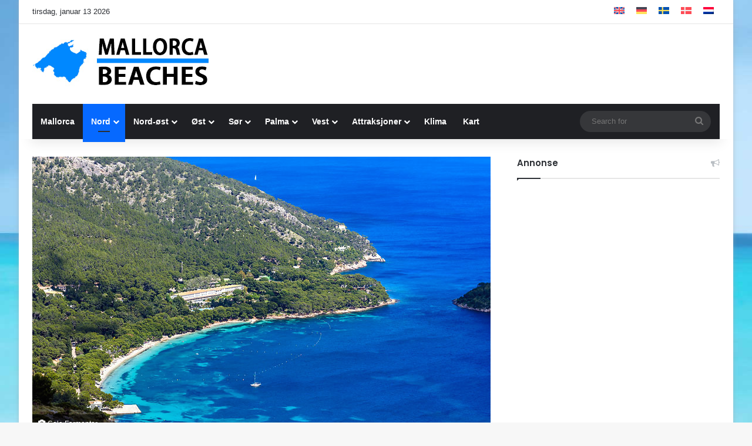

--- FILE ---
content_type: text/html; charset=utf-8
request_url: https://www.google.com/recaptcha/api2/aframe
body_size: 265
content:
<!DOCTYPE HTML><html><head><meta http-equiv="content-type" content="text/html; charset=UTF-8"></head><body><script nonce="Buso_inhna8J6w73SWQ1_A">/** Anti-fraud and anti-abuse applications only. See google.com/recaptcha */ try{var clients={'sodar':'https://pagead2.googlesyndication.com/pagead/sodar?'};window.addEventListener("message",function(a){try{if(a.source===window.parent){var b=JSON.parse(a.data);var c=clients[b['id']];if(c){var d=document.createElement('img');d.src=c+b['params']+'&rc='+(localStorage.getItem("rc::a")?sessionStorage.getItem("rc::b"):"");window.document.body.appendChild(d);sessionStorage.setItem("rc::e",parseInt(sessionStorage.getItem("rc::e")||0)+1);localStorage.setItem("rc::h",'1768280405712');}}}catch(b){}});window.parent.postMessage("_grecaptcha_ready", "*");}catch(b){}</script></body></html>